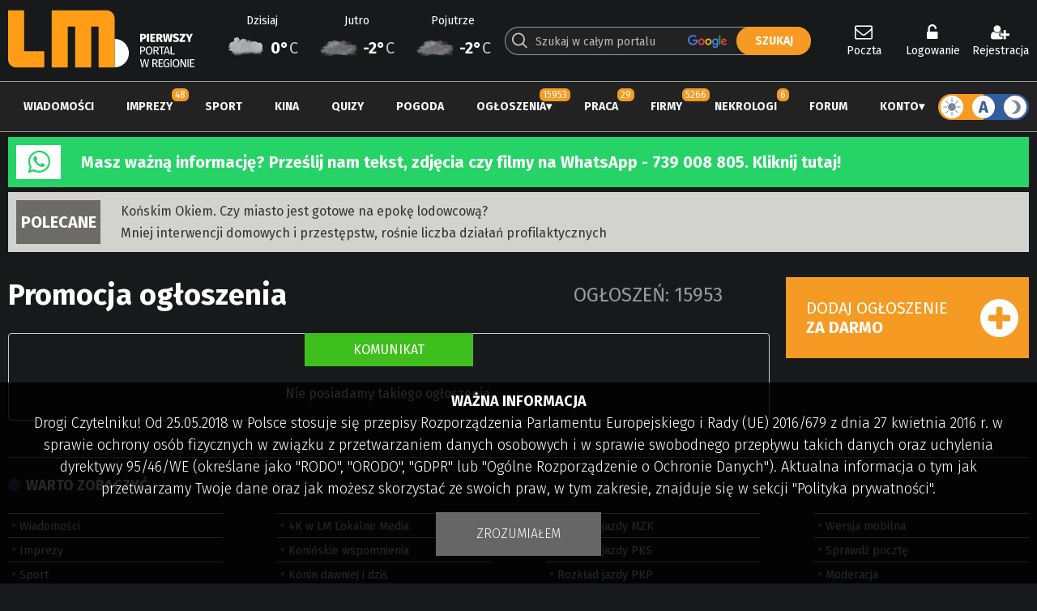

--- FILE ---
content_type: text/html; charset=utf-8
request_url: https://www.google.com/recaptcha/api2/anchor?ar=1&k=6LdG9SEUAAAAAOabrAfyzZzVWBW-m34Nj6-lG2qO&co=aHR0cHM6Ly93d3cubG0ucGw6NDQz&hl=en&v=N67nZn4AqZkNcbeMu4prBgzg&theme=dark&size=normal&anchor-ms=20000&execute-ms=30000&cb=8txmd1p67iho
body_size: 49464
content:
<!DOCTYPE HTML><html dir="ltr" lang="en"><head><meta http-equiv="Content-Type" content="text/html; charset=UTF-8">
<meta http-equiv="X-UA-Compatible" content="IE=edge">
<title>reCAPTCHA</title>
<style type="text/css">
/* cyrillic-ext */
@font-face {
  font-family: 'Roboto';
  font-style: normal;
  font-weight: 400;
  font-stretch: 100%;
  src: url(//fonts.gstatic.com/s/roboto/v48/KFO7CnqEu92Fr1ME7kSn66aGLdTylUAMa3GUBHMdazTgWw.woff2) format('woff2');
  unicode-range: U+0460-052F, U+1C80-1C8A, U+20B4, U+2DE0-2DFF, U+A640-A69F, U+FE2E-FE2F;
}
/* cyrillic */
@font-face {
  font-family: 'Roboto';
  font-style: normal;
  font-weight: 400;
  font-stretch: 100%;
  src: url(//fonts.gstatic.com/s/roboto/v48/KFO7CnqEu92Fr1ME7kSn66aGLdTylUAMa3iUBHMdazTgWw.woff2) format('woff2');
  unicode-range: U+0301, U+0400-045F, U+0490-0491, U+04B0-04B1, U+2116;
}
/* greek-ext */
@font-face {
  font-family: 'Roboto';
  font-style: normal;
  font-weight: 400;
  font-stretch: 100%;
  src: url(//fonts.gstatic.com/s/roboto/v48/KFO7CnqEu92Fr1ME7kSn66aGLdTylUAMa3CUBHMdazTgWw.woff2) format('woff2');
  unicode-range: U+1F00-1FFF;
}
/* greek */
@font-face {
  font-family: 'Roboto';
  font-style: normal;
  font-weight: 400;
  font-stretch: 100%;
  src: url(//fonts.gstatic.com/s/roboto/v48/KFO7CnqEu92Fr1ME7kSn66aGLdTylUAMa3-UBHMdazTgWw.woff2) format('woff2');
  unicode-range: U+0370-0377, U+037A-037F, U+0384-038A, U+038C, U+038E-03A1, U+03A3-03FF;
}
/* math */
@font-face {
  font-family: 'Roboto';
  font-style: normal;
  font-weight: 400;
  font-stretch: 100%;
  src: url(//fonts.gstatic.com/s/roboto/v48/KFO7CnqEu92Fr1ME7kSn66aGLdTylUAMawCUBHMdazTgWw.woff2) format('woff2');
  unicode-range: U+0302-0303, U+0305, U+0307-0308, U+0310, U+0312, U+0315, U+031A, U+0326-0327, U+032C, U+032F-0330, U+0332-0333, U+0338, U+033A, U+0346, U+034D, U+0391-03A1, U+03A3-03A9, U+03B1-03C9, U+03D1, U+03D5-03D6, U+03F0-03F1, U+03F4-03F5, U+2016-2017, U+2034-2038, U+203C, U+2040, U+2043, U+2047, U+2050, U+2057, U+205F, U+2070-2071, U+2074-208E, U+2090-209C, U+20D0-20DC, U+20E1, U+20E5-20EF, U+2100-2112, U+2114-2115, U+2117-2121, U+2123-214F, U+2190, U+2192, U+2194-21AE, U+21B0-21E5, U+21F1-21F2, U+21F4-2211, U+2213-2214, U+2216-22FF, U+2308-230B, U+2310, U+2319, U+231C-2321, U+2336-237A, U+237C, U+2395, U+239B-23B7, U+23D0, U+23DC-23E1, U+2474-2475, U+25AF, U+25B3, U+25B7, U+25BD, U+25C1, U+25CA, U+25CC, U+25FB, U+266D-266F, U+27C0-27FF, U+2900-2AFF, U+2B0E-2B11, U+2B30-2B4C, U+2BFE, U+3030, U+FF5B, U+FF5D, U+1D400-1D7FF, U+1EE00-1EEFF;
}
/* symbols */
@font-face {
  font-family: 'Roboto';
  font-style: normal;
  font-weight: 400;
  font-stretch: 100%;
  src: url(//fonts.gstatic.com/s/roboto/v48/KFO7CnqEu92Fr1ME7kSn66aGLdTylUAMaxKUBHMdazTgWw.woff2) format('woff2');
  unicode-range: U+0001-000C, U+000E-001F, U+007F-009F, U+20DD-20E0, U+20E2-20E4, U+2150-218F, U+2190, U+2192, U+2194-2199, U+21AF, U+21E6-21F0, U+21F3, U+2218-2219, U+2299, U+22C4-22C6, U+2300-243F, U+2440-244A, U+2460-24FF, U+25A0-27BF, U+2800-28FF, U+2921-2922, U+2981, U+29BF, U+29EB, U+2B00-2BFF, U+4DC0-4DFF, U+FFF9-FFFB, U+10140-1018E, U+10190-1019C, U+101A0, U+101D0-101FD, U+102E0-102FB, U+10E60-10E7E, U+1D2C0-1D2D3, U+1D2E0-1D37F, U+1F000-1F0FF, U+1F100-1F1AD, U+1F1E6-1F1FF, U+1F30D-1F30F, U+1F315, U+1F31C, U+1F31E, U+1F320-1F32C, U+1F336, U+1F378, U+1F37D, U+1F382, U+1F393-1F39F, U+1F3A7-1F3A8, U+1F3AC-1F3AF, U+1F3C2, U+1F3C4-1F3C6, U+1F3CA-1F3CE, U+1F3D4-1F3E0, U+1F3ED, U+1F3F1-1F3F3, U+1F3F5-1F3F7, U+1F408, U+1F415, U+1F41F, U+1F426, U+1F43F, U+1F441-1F442, U+1F444, U+1F446-1F449, U+1F44C-1F44E, U+1F453, U+1F46A, U+1F47D, U+1F4A3, U+1F4B0, U+1F4B3, U+1F4B9, U+1F4BB, U+1F4BF, U+1F4C8-1F4CB, U+1F4D6, U+1F4DA, U+1F4DF, U+1F4E3-1F4E6, U+1F4EA-1F4ED, U+1F4F7, U+1F4F9-1F4FB, U+1F4FD-1F4FE, U+1F503, U+1F507-1F50B, U+1F50D, U+1F512-1F513, U+1F53E-1F54A, U+1F54F-1F5FA, U+1F610, U+1F650-1F67F, U+1F687, U+1F68D, U+1F691, U+1F694, U+1F698, U+1F6AD, U+1F6B2, U+1F6B9-1F6BA, U+1F6BC, U+1F6C6-1F6CF, U+1F6D3-1F6D7, U+1F6E0-1F6EA, U+1F6F0-1F6F3, U+1F6F7-1F6FC, U+1F700-1F7FF, U+1F800-1F80B, U+1F810-1F847, U+1F850-1F859, U+1F860-1F887, U+1F890-1F8AD, U+1F8B0-1F8BB, U+1F8C0-1F8C1, U+1F900-1F90B, U+1F93B, U+1F946, U+1F984, U+1F996, U+1F9E9, U+1FA00-1FA6F, U+1FA70-1FA7C, U+1FA80-1FA89, U+1FA8F-1FAC6, U+1FACE-1FADC, U+1FADF-1FAE9, U+1FAF0-1FAF8, U+1FB00-1FBFF;
}
/* vietnamese */
@font-face {
  font-family: 'Roboto';
  font-style: normal;
  font-weight: 400;
  font-stretch: 100%;
  src: url(//fonts.gstatic.com/s/roboto/v48/KFO7CnqEu92Fr1ME7kSn66aGLdTylUAMa3OUBHMdazTgWw.woff2) format('woff2');
  unicode-range: U+0102-0103, U+0110-0111, U+0128-0129, U+0168-0169, U+01A0-01A1, U+01AF-01B0, U+0300-0301, U+0303-0304, U+0308-0309, U+0323, U+0329, U+1EA0-1EF9, U+20AB;
}
/* latin-ext */
@font-face {
  font-family: 'Roboto';
  font-style: normal;
  font-weight: 400;
  font-stretch: 100%;
  src: url(//fonts.gstatic.com/s/roboto/v48/KFO7CnqEu92Fr1ME7kSn66aGLdTylUAMa3KUBHMdazTgWw.woff2) format('woff2');
  unicode-range: U+0100-02BA, U+02BD-02C5, U+02C7-02CC, U+02CE-02D7, U+02DD-02FF, U+0304, U+0308, U+0329, U+1D00-1DBF, U+1E00-1E9F, U+1EF2-1EFF, U+2020, U+20A0-20AB, U+20AD-20C0, U+2113, U+2C60-2C7F, U+A720-A7FF;
}
/* latin */
@font-face {
  font-family: 'Roboto';
  font-style: normal;
  font-weight: 400;
  font-stretch: 100%;
  src: url(//fonts.gstatic.com/s/roboto/v48/KFO7CnqEu92Fr1ME7kSn66aGLdTylUAMa3yUBHMdazQ.woff2) format('woff2');
  unicode-range: U+0000-00FF, U+0131, U+0152-0153, U+02BB-02BC, U+02C6, U+02DA, U+02DC, U+0304, U+0308, U+0329, U+2000-206F, U+20AC, U+2122, U+2191, U+2193, U+2212, U+2215, U+FEFF, U+FFFD;
}
/* cyrillic-ext */
@font-face {
  font-family: 'Roboto';
  font-style: normal;
  font-weight: 500;
  font-stretch: 100%;
  src: url(//fonts.gstatic.com/s/roboto/v48/KFO7CnqEu92Fr1ME7kSn66aGLdTylUAMa3GUBHMdazTgWw.woff2) format('woff2');
  unicode-range: U+0460-052F, U+1C80-1C8A, U+20B4, U+2DE0-2DFF, U+A640-A69F, U+FE2E-FE2F;
}
/* cyrillic */
@font-face {
  font-family: 'Roboto';
  font-style: normal;
  font-weight: 500;
  font-stretch: 100%;
  src: url(//fonts.gstatic.com/s/roboto/v48/KFO7CnqEu92Fr1ME7kSn66aGLdTylUAMa3iUBHMdazTgWw.woff2) format('woff2');
  unicode-range: U+0301, U+0400-045F, U+0490-0491, U+04B0-04B1, U+2116;
}
/* greek-ext */
@font-face {
  font-family: 'Roboto';
  font-style: normal;
  font-weight: 500;
  font-stretch: 100%;
  src: url(//fonts.gstatic.com/s/roboto/v48/KFO7CnqEu92Fr1ME7kSn66aGLdTylUAMa3CUBHMdazTgWw.woff2) format('woff2');
  unicode-range: U+1F00-1FFF;
}
/* greek */
@font-face {
  font-family: 'Roboto';
  font-style: normal;
  font-weight: 500;
  font-stretch: 100%;
  src: url(//fonts.gstatic.com/s/roboto/v48/KFO7CnqEu92Fr1ME7kSn66aGLdTylUAMa3-UBHMdazTgWw.woff2) format('woff2');
  unicode-range: U+0370-0377, U+037A-037F, U+0384-038A, U+038C, U+038E-03A1, U+03A3-03FF;
}
/* math */
@font-face {
  font-family: 'Roboto';
  font-style: normal;
  font-weight: 500;
  font-stretch: 100%;
  src: url(//fonts.gstatic.com/s/roboto/v48/KFO7CnqEu92Fr1ME7kSn66aGLdTylUAMawCUBHMdazTgWw.woff2) format('woff2');
  unicode-range: U+0302-0303, U+0305, U+0307-0308, U+0310, U+0312, U+0315, U+031A, U+0326-0327, U+032C, U+032F-0330, U+0332-0333, U+0338, U+033A, U+0346, U+034D, U+0391-03A1, U+03A3-03A9, U+03B1-03C9, U+03D1, U+03D5-03D6, U+03F0-03F1, U+03F4-03F5, U+2016-2017, U+2034-2038, U+203C, U+2040, U+2043, U+2047, U+2050, U+2057, U+205F, U+2070-2071, U+2074-208E, U+2090-209C, U+20D0-20DC, U+20E1, U+20E5-20EF, U+2100-2112, U+2114-2115, U+2117-2121, U+2123-214F, U+2190, U+2192, U+2194-21AE, U+21B0-21E5, U+21F1-21F2, U+21F4-2211, U+2213-2214, U+2216-22FF, U+2308-230B, U+2310, U+2319, U+231C-2321, U+2336-237A, U+237C, U+2395, U+239B-23B7, U+23D0, U+23DC-23E1, U+2474-2475, U+25AF, U+25B3, U+25B7, U+25BD, U+25C1, U+25CA, U+25CC, U+25FB, U+266D-266F, U+27C0-27FF, U+2900-2AFF, U+2B0E-2B11, U+2B30-2B4C, U+2BFE, U+3030, U+FF5B, U+FF5D, U+1D400-1D7FF, U+1EE00-1EEFF;
}
/* symbols */
@font-face {
  font-family: 'Roboto';
  font-style: normal;
  font-weight: 500;
  font-stretch: 100%;
  src: url(//fonts.gstatic.com/s/roboto/v48/KFO7CnqEu92Fr1ME7kSn66aGLdTylUAMaxKUBHMdazTgWw.woff2) format('woff2');
  unicode-range: U+0001-000C, U+000E-001F, U+007F-009F, U+20DD-20E0, U+20E2-20E4, U+2150-218F, U+2190, U+2192, U+2194-2199, U+21AF, U+21E6-21F0, U+21F3, U+2218-2219, U+2299, U+22C4-22C6, U+2300-243F, U+2440-244A, U+2460-24FF, U+25A0-27BF, U+2800-28FF, U+2921-2922, U+2981, U+29BF, U+29EB, U+2B00-2BFF, U+4DC0-4DFF, U+FFF9-FFFB, U+10140-1018E, U+10190-1019C, U+101A0, U+101D0-101FD, U+102E0-102FB, U+10E60-10E7E, U+1D2C0-1D2D3, U+1D2E0-1D37F, U+1F000-1F0FF, U+1F100-1F1AD, U+1F1E6-1F1FF, U+1F30D-1F30F, U+1F315, U+1F31C, U+1F31E, U+1F320-1F32C, U+1F336, U+1F378, U+1F37D, U+1F382, U+1F393-1F39F, U+1F3A7-1F3A8, U+1F3AC-1F3AF, U+1F3C2, U+1F3C4-1F3C6, U+1F3CA-1F3CE, U+1F3D4-1F3E0, U+1F3ED, U+1F3F1-1F3F3, U+1F3F5-1F3F7, U+1F408, U+1F415, U+1F41F, U+1F426, U+1F43F, U+1F441-1F442, U+1F444, U+1F446-1F449, U+1F44C-1F44E, U+1F453, U+1F46A, U+1F47D, U+1F4A3, U+1F4B0, U+1F4B3, U+1F4B9, U+1F4BB, U+1F4BF, U+1F4C8-1F4CB, U+1F4D6, U+1F4DA, U+1F4DF, U+1F4E3-1F4E6, U+1F4EA-1F4ED, U+1F4F7, U+1F4F9-1F4FB, U+1F4FD-1F4FE, U+1F503, U+1F507-1F50B, U+1F50D, U+1F512-1F513, U+1F53E-1F54A, U+1F54F-1F5FA, U+1F610, U+1F650-1F67F, U+1F687, U+1F68D, U+1F691, U+1F694, U+1F698, U+1F6AD, U+1F6B2, U+1F6B9-1F6BA, U+1F6BC, U+1F6C6-1F6CF, U+1F6D3-1F6D7, U+1F6E0-1F6EA, U+1F6F0-1F6F3, U+1F6F7-1F6FC, U+1F700-1F7FF, U+1F800-1F80B, U+1F810-1F847, U+1F850-1F859, U+1F860-1F887, U+1F890-1F8AD, U+1F8B0-1F8BB, U+1F8C0-1F8C1, U+1F900-1F90B, U+1F93B, U+1F946, U+1F984, U+1F996, U+1F9E9, U+1FA00-1FA6F, U+1FA70-1FA7C, U+1FA80-1FA89, U+1FA8F-1FAC6, U+1FACE-1FADC, U+1FADF-1FAE9, U+1FAF0-1FAF8, U+1FB00-1FBFF;
}
/* vietnamese */
@font-face {
  font-family: 'Roboto';
  font-style: normal;
  font-weight: 500;
  font-stretch: 100%;
  src: url(//fonts.gstatic.com/s/roboto/v48/KFO7CnqEu92Fr1ME7kSn66aGLdTylUAMa3OUBHMdazTgWw.woff2) format('woff2');
  unicode-range: U+0102-0103, U+0110-0111, U+0128-0129, U+0168-0169, U+01A0-01A1, U+01AF-01B0, U+0300-0301, U+0303-0304, U+0308-0309, U+0323, U+0329, U+1EA0-1EF9, U+20AB;
}
/* latin-ext */
@font-face {
  font-family: 'Roboto';
  font-style: normal;
  font-weight: 500;
  font-stretch: 100%;
  src: url(//fonts.gstatic.com/s/roboto/v48/KFO7CnqEu92Fr1ME7kSn66aGLdTylUAMa3KUBHMdazTgWw.woff2) format('woff2');
  unicode-range: U+0100-02BA, U+02BD-02C5, U+02C7-02CC, U+02CE-02D7, U+02DD-02FF, U+0304, U+0308, U+0329, U+1D00-1DBF, U+1E00-1E9F, U+1EF2-1EFF, U+2020, U+20A0-20AB, U+20AD-20C0, U+2113, U+2C60-2C7F, U+A720-A7FF;
}
/* latin */
@font-face {
  font-family: 'Roboto';
  font-style: normal;
  font-weight: 500;
  font-stretch: 100%;
  src: url(//fonts.gstatic.com/s/roboto/v48/KFO7CnqEu92Fr1ME7kSn66aGLdTylUAMa3yUBHMdazQ.woff2) format('woff2');
  unicode-range: U+0000-00FF, U+0131, U+0152-0153, U+02BB-02BC, U+02C6, U+02DA, U+02DC, U+0304, U+0308, U+0329, U+2000-206F, U+20AC, U+2122, U+2191, U+2193, U+2212, U+2215, U+FEFF, U+FFFD;
}
/* cyrillic-ext */
@font-face {
  font-family: 'Roboto';
  font-style: normal;
  font-weight: 900;
  font-stretch: 100%;
  src: url(//fonts.gstatic.com/s/roboto/v48/KFO7CnqEu92Fr1ME7kSn66aGLdTylUAMa3GUBHMdazTgWw.woff2) format('woff2');
  unicode-range: U+0460-052F, U+1C80-1C8A, U+20B4, U+2DE0-2DFF, U+A640-A69F, U+FE2E-FE2F;
}
/* cyrillic */
@font-face {
  font-family: 'Roboto';
  font-style: normal;
  font-weight: 900;
  font-stretch: 100%;
  src: url(//fonts.gstatic.com/s/roboto/v48/KFO7CnqEu92Fr1ME7kSn66aGLdTylUAMa3iUBHMdazTgWw.woff2) format('woff2');
  unicode-range: U+0301, U+0400-045F, U+0490-0491, U+04B0-04B1, U+2116;
}
/* greek-ext */
@font-face {
  font-family: 'Roboto';
  font-style: normal;
  font-weight: 900;
  font-stretch: 100%;
  src: url(//fonts.gstatic.com/s/roboto/v48/KFO7CnqEu92Fr1ME7kSn66aGLdTylUAMa3CUBHMdazTgWw.woff2) format('woff2');
  unicode-range: U+1F00-1FFF;
}
/* greek */
@font-face {
  font-family: 'Roboto';
  font-style: normal;
  font-weight: 900;
  font-stretch: 100%;
  src: url(//fonts.gstatic.com/s/roboto/v48/KFO7CnqEu92Fr1ME7kSn66aGLdTylUAMa3-UBHMdazTgWw.woff2) format('woff2');
  unicode-range: U+0370-0377, U+037A-037F, U+0384-038A, U+038C, U+038E-03A1, U+03A3-03FF;
}
/* math */
@font-face {
  font-family: 'Roboto';
  font-style: normal;
  font-weight: 900;
  font-stretch: 100%;
  src: url(//fonts.gstatic.com/s/roboto/v48/KFO7CnqEu92Fr1ME7kSn66aGLdTylUAMawCUBHMdazTgWw.woff2) format('woff2');
  unicode-range: U+0302-0303, U+0305, U+0307-0308, U+0310, U+0312, U+0315, U+031A, U+0326-0327, U+032C, U+032F-0330, U+0332-0333, U+0338, U+033A, U+0346, U+034D, U+0391-03A1, U+03A3-03A9, U+03B1-03C9, U+03D1, U+03D5-03D6, U+03F0-03F1, U+03F4-03F5, U+2016-2017, U+2034-2038, U+203C, U+2040, U+2043, U+2047, U+2050, U+2057, U+205F, U+2070-2071, U+2074-208E, U+2090-209C, U+20D0-20DC, U+20E1, U+20E5-20EF, U+2100-2112, U+2114-2115, U+2117-2121, U+2123-214F, U+2190, U+2192, U+2194-21AE, U+21B0-21E5, U+21F1-21F2, U+21F4-2211, U+2213-2214, U+2216-22FF, U+2308-230B, U+2310, U+2319, U+231C-2321, U+2336-237A, U+237C, U+2395, U+239B-23B7, U+23D0, U+23DC-23E1, U+2474-2475, U+25AF, U+25B3, U+25B7, U+25BD, U+25C1, U+25CA, U+25CC, U+25FB, U+266D-266F, U+27C0-27FF, U+2900-2AFF, U+2B0E-2B11, U+2B30-2B4C, U+2BFE, U+3030, U+FF5B, U+FF5D, U+1D400-1D7FF, U+1EE00-1EEFF;
}
/* symbols */
@font-face {
  font-family: 'Roboto';
  font-style: normal;
  font-weight: 900;
  font-stretch: 100%;
  src: url(//fonts.gstatic.com/s/roboto/v48/KFO7CnqEu92Fr1ME7kSn66aGLdTylUAMaxKUBHMdazTgWw.woff2) format('woff2');
  unicode-range: U+0001-000C, U+000E-001F, U+007F-009F, U+20DD-20E0, U+20E2-20E4, U+2150-218F, U+2190, U+2192, U+2194-2199, U+21AF, U+21E6-21F0, U+21F3, U+2218-2219, U+2299, U+22C4-22C6, U+2300-243F, U+2440-244A, U+2460-24FF, U+25A0-27BF, U+2800-28FF, U+2921-2922, U+2981, U+29BF, U+29EB, U+2B00-2BFF, U+4DC0-4DFF, U+FFF9-FFFB, U+10140-1018E, U+10190-1019C, U+101A0, U+101D0-101FD, U+102E0-102FB, U+10E60-10E7E, U+1D2C0-1D2D3, U+1D2E0-1D37F, U+1F000-1F0FF, U+1F100-1F1AD, U+1F1E6-1F1FF, U+1F30D-1F30F, U+1F315, U+1F31C, U+1F31E, U+1F320-1F32C, U+1F336, U+1F378, U+1F37D, U+1F382, U+1F393-1F39F, U+1F3A7-1F3A8, U+1F3AC-1F3AF, U+1F3C2, U+1F3C4-1F3C6, U+1F3CA-1F3CE, U+1F3D4-1F3E0, U+1F3ED, U+1F3F1-1F3F3, U+1F3F5-1F3F7, U+1F408, U+1F415, U+1F41F, U+1F426, U+1F43F, U+1F441-1F442, U+1F444, U+1F446-1F449, U+1F44C-1F44E, U+1F453, U+1F46A, U+1F47D, U+1F4A3, U+1F4B0, U+1F4B3, U+1F4B9, U+1F4BB, U+1F4BF, U+1F4C8-1F4CB, U+1F4D6, U+1F4DA, U+1F4DF, U+1F4E3-1F4E6, U+1F4EA-1F4ED, U+1F4F7, U+1F4F9-1F4FB, U+1F4FD-1F4FE, U+1F503, U+1F507-1F50B, U+1F50D, U+1F512-1F513, U+1F53E-1F54A, U+1F54F-1F5FA, U+1F610, U+1F650-1F67F, U+1F687, U+1F68D, U+1F691, U+1F694, U+1F698, U+1F6AD, U+1F6B2, U+1F6B9-1F6BA, U+1F6BC, U+1F6C6-1F6CF, U+1F6D3-1F6D7, U+1F6E0-1F6EA, U+1F6F0-1F6F3, U+1F6F7-1F6FC, U+1F700-1F7FF, U+1F800-1F80B, U+1F810-1F847, U+1F850-1F859, U+1F860-1F887, U+1F890-1F8AD, U+1F8B0-1F8BB, U+1F8C0-1F8C1, U+1F900-1F90B, U+1F93B, U+1F946, U+1F984, U+1F996, U+1F9E9, U+1FA00-1FA6F, U+1FA70-1FA7C, U+1FA80-1FA89, U+1FA8F-1FAC6, U+1FACE-1FADC, U+1FADF-1FAE9, U+1FAF0-1FAF8, U+1FB00-1FBFF;
}
/* vietnamese */
@font-face {
  font-family: 'Roboto';
  font-style: normal;
  font-weight: 900;
  font-stretch: 100%;
  src: url(//fonts.gstatic.com/s/roboto/v48/KFO7CnqEu92Fr1ME7kSn66aGLdTylUAMa3OUBHMdazTgWw.woff2) format('woff2');
  unicode-range: U+0102-0103, U+0110-0111, U+0128-0129, U+0168-0169, U+01A0-01A1, U+01AF-01B0, U+0300-0301, U+0303-0304, U+0308-0309, U+0323, U+0329, U+1EA0-1EF9, U+20AB;
}
/* latin-ext */
@font-face {
  font-family: 'Roboto';
  font-style: normal;
  font-weight: 900;
  font-stretch: 100%;
  src: url(//fonts.gstatic.com/s/roboto/v48/KFO7CnqEu92Fr1ME7kSn66aGLdTylUAMa3KUBHMdazTgWw.woff2) format('woff2');
  unicode-range: U+0100-02BA, U+02BD-02C5, U+02C7-02CC, U+02CE-02D7, U+02DD-02FF, U+0304, U+0308, U+0329, U+1D00-1DBF, U+1E00-1E9F, U+1EF2-1EFF, U+2020, U+20A0-20AB, U+20AD-20C0, U+2113, U+2C60-2C7F, U+A720-A7FF;
}
/* latin */
@font-face {
  font-family: 'Roboto';
  font-style: normal;
  font-weight: 900;
  font-stretch: 100%;
  src: url(//fonts.gstatic.com/s/roboto/v48/KFO7CnqEu92Fr1ME7kSn66aGLdTylUAMa3yUBHMdazQ.woff2) format('woff2');
  unicode-range: U+0000-00FF, U+0131, U+0152-0153, U+02BB-02BC, U+02C6, U+02DA, U+02DC, U+0304, U+0308, U+0329, U+2000-206F, U+20AC, U+2122, U+2191, U+2193, U+2212, U+2215, U+FEFF, U+FFFD;
}

</style>
<link rel="stylesheet" type="text/css" href="https://www.gstatic.com/recaptcha/releases/N67nZn4AqZkNcbeMu4prBgzg/styles__ltr.css">
<script nonce="tuft_RzPYsPyJYRLy3xYPw" type="text/javascript">window['__recaptcha_api'] = 'https://www.google.com/recaptcha/api2/';</script>
<script type="text/javascript" src="https://www.gstatic.com/recaptcha/releases/N67nZn4AqZkNcbeMu4prBgzg/recaptcha__en.js" nonce="tuft_RzPYsPyJYRLy3xYPw">
      
    </script></head>
<body><div id="rc-anchor-alert" class="rc-anchor-alert"></div>
<input type="hidden" id="recaptcha-token" value="[base64]">
<script type="text/javascript" nonce="tuft_RzPYsPyJYRLy3xYPw">
      recaptcha.anchor.Main.init("[\x22ainput\x22,[\x22bgdata\x22,\x22\x22,\[base64]/[base64]/[base64]/[base64]/[base64]/UltsKytdPUU6KEU8MjA0OD9SW2wrK109RT4+NnwxOTI6KChFJjY0NTEyKT09NTUyOTYmJk0rMTxjLmxlbmd0aCYmKGMuY2hhckNvZGVBdChNKzEpJjY0NTEyKT09NTYzMjA/[base64]/[base64]/[base64]/[base64]/[base64]/[base64]/[base64]\x22,\[base64]\\u003d\\u003d\x22,\x22eXrCj8ORwr/Ds8KIFGTDr8OdwpXCuEplTFjCsMO/FcKaM3fDq8OtOMOROlPDsMOdDcKqSxPDi8KYMcODw7wkw5lGwrbCmMO8B8K0w6gcw4paV3XCqsO/ZcKDwrDCusOUwpN9w4PCq8ObZUo0wqfDmcO0wotTw4nDtMKNw78BwoDCiUDDondWJgdTw6gYwq/ClVHCkSTCkGtldUEpYsOaEMO2wrvClD/DlzfCnsOoX088e8K3djExw7ItR2RmwrglwoTCq8KLw7XDtcO5UzRGw6LCjsOxw6NFGcK5NjDCkMOnw5g8wpg/[base64]/CinXDqxAWw59VGMOdwqhzw5rCu2hFw6HDqcKPwoJEMcKzwr3Cg1/DjcKJw6ZANhAVwrDCusOewqPCuhspSWkeJ3PCp8KUwpXCuMOywrpuw6Ilw73CsMOZw7V2U1/CvEHDgnBfYkXDpcKoM8KmC0JIw6/[base64]/w7kfN8OFwr4rBD3DtcK/QsOAw7rDnsOcwqLCqg/DqsOHw5tDH8ORbMO6fA7Cih7CgMKQPE7Dk8KKGsK+AUjDtMOWOBcTw7nDjsKfAMOcIkzCtyHDiMK6wpjDslkdXlg/[base64]/CrnfDtSgCXcOMWcKcYcKVw4g0wozDrDc9LMOXwp7Cj38bOMOxwqLDpMOYCcKzw6TDgsOpw7VPSE1LwpotBsKfw5XDvzEbwp3DvE3CnzjDvsKYw60fWcKGwo56Agldw6vDjlxIaEENd8KYWcOyWjPDllLCvl98LTMxw5zDk1UWK8KgIcOIUzjDk05tGcK/w5YIHsOPwoB6d8KfwozDlW8lZH1RGQ1aE8Kow7vDo8K3FsKCw5tJwoXCrQzCrx5lwoDCq1LCqMK0wr4HwofDnkXCnF1hwr0gw6fCrQgbwqwTw4vCoWPDogJ9F0xgFDhpwobCp8OELcK3eyVUaMOPwrjCosO+w5vChsKMwqcHGwvDt24Zw5QAbMOAwp/[base64]/TnrCiAAHwrXChMKOw6I1GArCjHQKwq0Ww7jCiD9kfcKSaStRwrNlP8Obw7IQw4HCpEc/wozDocOEOlrDkwrDvEZkwqpgPsKUw7RAwoDDpcOzw43CrSFHYcODb8OOJAnCgw7DucKQwptkQ8OYw64xUMO7w69EwrtpKMKTA0bDsEvCqsKRMS4Sw54RGS3CvgBrwofCmMOPTcKLHsOLI8KEw6/CkMOxwoN9w7F2Xh7DvHR9UEd2w6F8c8Kgwp5MwofCnwIVDcOKOANjb8OGw4jDijNIw5dlcFnDiQzCmRXCskbDocKVesKZwo0gVxBVw54+w5whwoJ5agjCpcODYiTDkDJgOsKXw63CozMGQ2nDuHvCm8KQwoJ8wrkKJGl2V8Khw4ZSw5kzw6tIWz1GZsOLwrNnw7/DusO7C8OsUXRVVsOcET1tVjDDp8OuFcOgN8OWccKFw4nCvsOQw4c4w7APw63CoFJtSUZEwp7DmsKJwqRuw5YJalYDw73DkX/DksOCbGTCgMOdw5PClgXCnUXDs8K1A8OpRMOUYsKjwpNawqBsOHbDk8OTQMO6Pzp0bsKmGsKHw4nCjMOHw59JTHLCosOswpNXYcK/[base64]/CoMKww7TCgsK7w7wHPMO6WF58TDfDo8OVwo1xE2HCmMKVwoRSRDJnwo0SEUXDtSHCqUk5w6bDm2zCosKwCcKYw48Zw5EUVBxcXDdfw4zDtjdHw5bCqxvDiyt5GwXCtsOEVGrCs8OCbcO7wrE9wonCpmlgwrwew5pww4TCgsO/[base64]/CoMKew60+w63Cok/CtR4XYFEcHSvCsMKpwqhxwoHDgBDDkMKZwoMWw6PDp8KUHcKzKcO8CxjCpC8uw4PCrMO8woPDq8OFHcOTJgpAwpkmIBnDkMOPwrM/w4rDpCzDrG/ClcO8UMOYw7c/w7xWcE7CiV3DoyNUbTLCqnHDpMKyOC7Dj3ZBw5XCkcOrw5bClU1Bw5hWKGXCgClFw77Do8OORsOQTCA/LV/CuQ3CmcOMwonDpMO3wpvDlsOrwq1DwrbCj8OYZEM0wrBew6LConbDicK/[base64]/DpQwIwp8RYMOuwr0EFMOXwoQOw7sLZ8KDXmksJsKGRMK9ekJzw71/ZmPDnsOfF8K6w5PCox/DsEnCnMOew7LDpFZ3dMOIw4/[base64]/CuWY7w5tieyxtYcOTb03CvE9dw5B5w5RMa25lw6/[base64]/[base64]/DpBbDjcOZTcK0QsKRw5bDrcODeDfCnsK7w40BUDrDlMOyRcKQDsORacKvMxHCgFXCqQPCqnJOLDRBI0Uhw6lbw6DChA3DsMKiUmowOBDDnsKpw7YewoReQxrDu8O1wrfDhMKFw7vDnibCv8OLw7F/[base64]/[base64]/FSfCrmLDncOTw4XDkjvChcOrCUXCjcKiQCbClMOSw6E8VcO3w5vCt1bDpMOXCMKrfMO/wpfDpX/CjMKQYsODw7LDsCt2w5VZWMOHwpDDuWIawoEewojDmEHCqgQFw5jDjEvCmxoqMsKYIh/ChUp5HcKlMm00KMKnDsKDWAnDkg7Dq8OTGkl6w7kHwrczM8Ohw7DCpsKIFWTDlcOwwrcnw60nw51hQ1DDtsOKwrw/[base64]/CtB7CncOGw4RQw5/Cn0LCncOzwoLClX1EecKwwox5wrY+w6pyb3vDmnskbwbDqcOfw6HCjTpOwqYxwokiwrPCn8Kkb8KxBCDDhMO0w5fCjMOqH8KYNF/ClDgbVcKxBil2w4vDng/DgMO/[base64]/[base64]/Dq2EgJgvCpsKpD8KVNcOGw5/CohYaw5kZc3vDrVUhwqvCpBsaw4bDsSrCqsO/dMKjw4dXw75AwoQAwqJiwph/w5DCmRwxLMOFUMO+Jh3DhU7ChAp+cRRMw5gnw5chwpNwwrlLwpXDtcKhYMOkw73CvxJBwrk/wrbChwQyw44ZwqvClcOpQDPCoUYSZcKCw5M6w5E8w67Ds3vDt8KZw6g0B3l5wr4Dw6NgwoIKBnsIwrfDg8KtN8Oyw4LCm3xMwr8aeBZmw5XCjsK2wrNOw5rDuSwLw5DDhBpvScOYQsONw4zCv29Bwo/DkDYUGX7CpCQ9w6Mbw7DDoR9Iwp4IGQ3CvMKIwoDCsFTDjcOawrUHE8Kib8K3NBAlworDvi7Cq8K1SyVJfShrZyPChScmRFl7w74kdwc/fsKiwp8EwqDCuMOuw7DDpMORLyIYw4zCtsKBFQATw63DhRg5UMKXQlxoQijDncOUw6rCh8OzZcObA0kqwrNkcjfDn8OdHnjChMOCMsKWLXDCjsKmASkhA8Kme0rCvMKXbMOOw7fDmyp+wrrDkxkbHsK6DMOvUXEVwp7DrThmw7EjNhg1MHtRDcKPa2Epw7cVw6/CoSYAUifCqhfCp8K9ZXoIw51wwrdeHMOsIUZvw6bDlcK9w4IKwojDn13CvsO8JQc7TjIIw5o7b8Kcw6rDiQMyw7/[base64]/DnXjChcO1RRPDl8OtwrrDi8OcwozCnRnDhMKqw6nCgm0lAksCUhNhF8KPDUcHNBd/[base64]/CtcOHw7bDocO5FMKbwovDrFN+TcO7wpZtwr8kwqx6ABARNXcoa8KKwp7CssKmPsKuwo/CmWh/w43CqENRwpN4w4Isw58qSMKnHsKwwrwyS8O/wrY4ZmRRwr4KHkQPw5A1IcOYwpvDojzDqsOZwpnClTfCrCLCscO4UcKUfcKkwq4kwqovSsK1w48Rb8Otw6wuw4/[base64]/DphDDlcO3M3fCsVnDnV/CqivCg8KEwpMFw6ILUkNbwrHCmAltw7TCsMOiw5/DkFgEwp3CqFAxAQR3w6s3TMKkwq/Ds23DglbChMOlw4wlwodyecK7w6PDsgAlw6cdCnsHwo9qKxMUZWpawrlYecKwEcOWB1QHcMOzaXTCmGjCiGnDusOswq7Cs8KHwq5kwr0KUMKodMKpR3cXw4Fpw7hWCQnCscOHLG4gw4/CjFfCmhDCo3vCsy7DlcOPw6NEwo9XwqEzTjfDt1XDoRnCp8OAfD1EbsO0YzphSEHCpH0zEjXDlG1CBsOSwroTATI2Qi/Dt8KUHVJMwp3DqxLDkcK9w7MXO0XDpMO+AlnDhxMjUsKgbG0Zw7DDiy3DisO2w4JYw4ISPsOrWSXCs8K/wr8wAn/[base64]/CvcKSE8ODwpnCtGDDk8K4N8OJScKLXkxgwr06VMKAU8OZLcKTw5zDugHDn8Kcw5YYCMOCGEDDl2xbwpUTY8O5HSxcZsO7wqhYenLCjETDtnvChiHCi3BAwooAw47DrUDCjCgsw7Ivw7XDqkjDncOhfwLCmV/CtMKEw6fDssKbAm3Dv8Knw6AlwpPDpcKjw4/DnjpJaRYCw45/w5cmC1DCkTQQw7bChcKqCT5cLcKxwp7CgkMwwrRQVcOGwpQyYinCul/CmsKTF8KyaxMTEMKIw70gwpzCqy5SJkYfHgxpwoTDp3UIwoY4wqlpYXfCq8KKw5jCo11GOcKSCcKKw7ZrBXIdwoA1P8OccMOoOytqETTDmMKRwovCr8KaRcOWw6PCpgIDwpHCvsOLYMKlw4xkwpfDgTAgwrHCicO7aMOUFMK6wrLCkMKxRsOkwop/wrvDssKJTGsDw7DCmDxqwp1/bDcYwqrCqTPCmk/CvsKJcyTDhcKAemFBQQkUwrY4cRY5YMOdYQ9iN2pidiFlO8OdH8OfAcKOHsOpwqRxPsOpJcOxUU3Dk8ORKyfCtRPDjMO3WcOweU90V8O/RFPDlsOEeMOqwodIbsOlNEnCtnovdsK7wrPCoFfDp8O7Vg8KAyfCtjJOw5gYfMKrw6PDuzltw4MswrrDlyLCiVbCqRzCssKKwp8UE8KjAcO5w45xwoDCpTPDqcKPw5fDn8OEBsKXfsOyIBYRwoLCt3/CogHDjRhQwphDw4DCt8Ouw7JGHcK4AsOew4nDgcO1fsKRwrnDn0DCpwfDvB3Cp10uwoNzdcOVwq46YAoiwpHDpwVnZzbCnAvCgsKxMnBPwovDsQfDlSJqw61XwpfDjsOUwpR2IsKKecOAA8OCwqIywrrCrDgRIMKfCcKiw47DhcO2wo/DvcKSTcKuw5bCs8OSw4zCr8K+w70fwpNNQSsuHsOxw5PDncOoIU5DIm0bw4cQPzvCscOSEcOaw5rCjcOuw6fDvMK/OMOKAgjDisKMHsO5eCDDqcKywrlXwpnDkMO1w7TDnDbCqS/[base64]/Do8K+wqTDnWjCnsO0w5c+w5Vywr5BwoDDvcORw5jCohtVFg9XER0OwrTDnsO/[base64]/DucOgw4JKOMKVD8KYL2/[base64]/[base64]/Cu8OIaMO4w7YBPsKIw71dMg3DgsOuIsO6S8ORIA7ChVPDnQ/Dp0TDp8KiCMKbcMOEVWTCphvDgCrDp8O4wrnClsKCw6AyX8OOw7BnElzDi0fCvzjCrnjDqVY/c2XCksOVwpDDk8K7wqfCtVtqYHDChnNHccKPwqXCisKhwoDDv1vDiRASZkEJLXV+XUvCnUHCmcKfwrnCvsKlCMOkwo/Do8OBSEPDu0TDsl3DvsO+H8OHwrbDhMK9w4vDrMKmITBMwr9QwrbDnFJbwoDCusOPw74Zw6FPwoXClcKNYy/[base64]/DngfCj1dQw7U6woHDtcKCwqs7TsK1w7tbw4t+FEcBw40zek8Ww7fDrjzDosOHFMKHHsO+AE8CXApzwozCssOtwqROdsOWwohuw7o5w7/CnsOZNnhjAU3CmcO0w5zCjh/[base64]/[base64]/CosKSUMKFGlzDuMKew4nDhMOfQ8OxHsO+w7A+wpszYG0bwqjDo8O0wrDCmj3DhsOOw7BawpfDtD/CuEMsBMOHwo3CjAxnHnDCunIIBcOxDsKnHMOePVXDvg18woTCj8OFJGPCj2o5fsOMOMK/[base64]/woDCqsOEw4PDp0VrwoZQwr7Dj0rDmgVJEsKSw5DCicKKwohbEy3CqXTDlsKTw4d3wooKwrYwwqc2w4geRirDpm59cGQAPMOLH3DCicOhemnDvmVIZU5Qwp0jwpLConJbwqIbQh/Ci3Eyw47CmCg1w63DvRLCnCICD8O4w6bDr3gxwp/DkXBCw6doOsKEe8O+bMKfDMK5FsKQA09qw75Vw4DDhQkBOA8cwoLCmsKcGgwAwpzDi2sFwrcZw73CvgvCpS/ChATDmMOPaMK1w6J8wqoMw6c7LsONwrHCnHlfcMO7UkLDlg7DrsOcbjfDgBJtch1KbcKIDhUpwqsEw6/Dq25Fw5bDrMK8w7DChCgYMcKowojDnMKNwrdew7kpJUgLQBbCgjzDvyzDhXzCk8KUA8O/worDsC3CiEcNw4sXJsKxNGHClcKDw6bCsMKML8KEeCNwwqgjwqMkw6dawpwBSMKlMAA4Lj97Y8KOJXPCpMKrw4d1wpLDjxdPw6YrwpEOwp1YVW9CPGw2KsOmIgzCsCjDqsOAWn9uwqXDisOnw6Uawq7DtG07U00dwrjClMK8NsOwL8KWw4p/[base64]/CvMKqwqvDuMOUIEbDv3g3w5nDsgYcScO9Dk87cl/DnCrCgBtrw7pkO1RLwrdxYsOjfRdEw5rDkwTDuMKVw4NIwobDgMOTwr7CqzM/aMKnwpTCrcO8QsKNdx7ChRXDqXDDmsOJesK1w4VHwrXDrUE5wrd2w7vCiGcVw7nDjETDrMKMwqDDg8KzFsKNcUxQw6fDixQiDsKSwrkQwo5fwp8JITByDcKXw6gPHwBsw4t4w4XDundiWsO2Jk8sYS/CtkXCv2AEwpNBw6DDjsOAGcKFRFdWW8OmHMOew6Vew7c5QQbDihsiGsKPUD3Cnh7DicK0w6tqY8OuEsKDw5lYw489w4PDigxzw6cKwq5vT8OMOXkuw6TDlcKxNRHDl8OTw5l4w6ZIwq9CU3PDrS/DqHvDoxt8NgR8bMKMKsKUwrc9LhrDicK+w63CqsKRMVXDimvCtMOuCcOyPw/[base64]/wodnw77DtMOUGEDDnVRuJ8ORFBjDqygAAsONwozCgMOjw4HCv8OdFB3DmsK+w4kOw7fDsVDDphcXwr3Dil8Lwq7CpcOJZMKCwo3DlsKcFwQfwpLChVYwN8OEwqMxQcOEw7MFW255L8OFTMK0c03DuFV/wo8Mwp3DtcK1w7EYV8KgwprCr8OowobChGnDnQUxwp7CssK8w4DDjsOiZcOkwqZ+AShqVcOdwr7Cjy4NZyXCr8OKVihFw6rCsBZEwrAfa8K/[base64]/wrojw6fDkn16bRMMADVfwollIcK7w5FgwqrDhcOww5xKw4HDpFXDlcOfwqnDiynDpiA9w64PGnvDqnJ/[base64]/Cn2PDqz9yw6jCglUTX8KpXFDDhBhZw5graMKhH8KnKMKCXH0qwogawrV2w4MEw5JEw4/DrTJ6bWo0YcO5w45XacONw4XChsKjG8Kbw6vCvCNUEMKxZsK/SiPChzxbwqJ7w5jCh2NpbBdxw6bCmlx/woN9G8KcesOGK3stEx45wrzCiVhowoPChkjCqk7DmsKoVG/Cg1BAG8OAw65vw4gFAMOlM3oHVMKqZsKGw7lIw64wPVZqdsO8w4DCnsOuIcK8Zj/[base64]/[base64]/ChcKsISXCuMO8w5tNwoYNw4k0PsO3wq99w4wsOlzCtU3CrMK7w5V+wpwCw4DCqcKZCcK9SQrDmMOUNMOlA1/DicKEID7CpUxkOQPCpTzDpVkzG8ObFsKbwrjDrcK7R8KIwo8dw5AqVkUTwo06w77CuMOSccKBw44SwrAuGsK/wprCg8OIwpktD8OIw4olwpbCoWDCosOow5/CtcO6w55QFsK9RcKfwo7DsgDDgsKSwoAidiUxaFTClcKFV14FBcKqfkHCt8OBwr/[base64]/CtHbDpzF+KwPCiMKoNsOzGGnDk2TDqTMNw5DCl1c3c8KewoI9VBnDsMONwq/CicOkw6/CrMOSdcOQAcK9X8OFYcOMwq5DdcKvdzQNwrLDm3/DsMK8bcOuw5xlUsO6R8Ohw5Jaw7g5wofCocKwVDrDrQHCnwEAwpPCmknCqMOJasOEwr4KVsKyCwp8w4o0VMOdChgyE0EVwqPDrsO6w5fDuH0vX8Ktwo1MI2zDlhkddsOqXMKuwpNqwpVDw49CwpDDkcK/C8OzFcKVwp/Dvl3DsFZnwrvCjMKQXMOKasO/DsOud8OhAsKlbsKGCC5aYcOHKFtVFHsTwoVgKcO5wojCuMO+wrbChknDvBzDjMOtUcKqSFlPw5ASOzFcAcKtw6EhAsOkwpPCkcOiKFULWMKKwqvCk25/wqPCuArCuAoGwrJsMAcRw5nDk0kZZXjDqBwww6bCsyHDkGBWw4MxEsOEw4bDoS/[base64]/[base64]/CgWnChH7CqUo/K8O8eMOne3LCqFzDiSXDjjvDtMK3c8OAworCh8O/[base64]/[base64]/DmWAGAMK7wqzCpnUpN2/[base64]/DssOVw7zCrwsLDl3Dh8K5wpwqw4/DljR/YcKjJ8Kbw7sAwqw4PlfDlMOnw7PDiQZpw6fDhEwXw6PDrmcGwqbCml5bw4R2BDnCsljDjsOFwoLCmsKcwpVUw57CnsKEX0HDs8Kwd8K/wqRCwrItwp7DjxMMwpgmwrXDryJuw6/DosO7wopfXS7DmlUjw6/[base64]/DsyHDvsKJZsKNw4XCs8K8UTXCrMKCaxPDlsK8cTs8IMK8ecOjwoXDsTbDjMKSw7zDu8OswrvCvWFdBBIuwpI7W2/Dm8KMw4xtw6oJw5MdwrPDiMKlMjh5w6F1w4bCuGbDg8O4CcOqCMKkw77Di8KbZns1wpYiYX4+McKaw5XCvyvDpsKawrYCUMKlFUMcw5bDokfDhTDCtEHDk8O+woN0RsOkwrnCh8K6ZsKkwpxqw6LCmG/DvsOBVcK4wooqwpxnY0cXw4HCisO2SApjwpVlw4XCi1Frw5N5PBExw4Agw7TDqcOyZUc/[base64]/[base64]/CvsKPw5ILXx3DnUfCjjNzw74KwqEeMTQYw55SSi/DuQsQw47CmcKdXjBpwoAgw6N1wpzDlDjChTrCrcOgw5zDgMK6ARJGd8KfwpvDgw7DkT4DK8O8QMOvwpMsLcOnwr3CmcKLw6XDtsOrSCVmRSXClFfCksOewo/CoSswwp3CvsOMMijCpcKRUMKrZ8OpwqbCih/CiDpwYWzCg0EhwrzChAdgfcKrN8KmU3nDgRzDl2QXecOqH8O/wojCp2cuw7jCvsK6w6YvCwDDhlBLHT7CiCUcworDolrCvWfCvgd+wp4mwozCpmZcEH8IecKAF0ILc8OYwrAOwoU/w61NwrIcdjLDrDJ4YcOsTMKUw6/CnsKSw4HDoUEWCMO2w5AeC8OIKnZmaw0/w5o8wr59w6zDksKjYMKFw5/DjcOEHQUTeVjCosOXwrYowrNIwqLDmDXCpMKrwpJ2wpnCmTzDjcOgCx8SCFbDqcONTAE/w7nCvwzCs8Okw5hhLEAOw7Ujb8KEaMOtw4sqwqE0F8KLw7rCksOuB8KewpFoOSTDlVNpHMKfdTHCk3lhwrTCjXsDw79GYsKfShzDuizCtcO0P23ChBQ1w59XVMK7VsKocVcWdE3DpGnCuMKoZ0LCqHvCtGgGI8KOw6g8w5LDjMKYaDQ4XCgLRMOCwo/[base64]/CmsOJbjERwrNcwqFaLcKzw6MAw5NzwpfCnXjChsOiWcKsw5wKwqZ/w4nDvwY+w57Cs27CusOrwplqNggswpDDn2tOw74nScOPw4bCmw9Iw5jDgcKKPsKpBDzCoDPDt1x1wptIwrVmO8ObGj9/wqbCl8KMwqzDl8Obw5/DkcKfKMKvRsKfwrnCtcK9wp/DmsK3E8O2w4U+woBuRsO3w7XCiMO8w5zDk8Ksw5bCqxFqwpLCtiQXCCbCmSzCoQEuwrfCi8OocsObwpDDoMKqw74/dFnCiybCn8K8wpvCrSxKwrEdQsOMw4TCssKywp7Ck8KJJsOVJ8K0w4XDvMOCw6TCrT/CgWsUw4DCnzPCrFNgw5rCuBtVwprDmF5twpDCsD/Dl2rDicOOG8O0EcKlWsK2w6YVwrLDoH7CicOZw5Ekw5MCAikKwpJcHld8w6okwolTw7Iww4TChsOpc8Oow5LDmsKfNMOQAl11DcKjAy/DnUfDgCjChcKpIsOlAMO9wpIzw4fCqUDCqMOBwrrDmsOSZ0RxwpIbworDmMKDw5UGN3khZcKvcTPCk8O4OWPDvcKgesKhWUvDhhAIQcKMwq7CmS/DpMODR2FCwoo+wocQwpRaL3tMwoZew4XDpm91QsOpZ8Kbw4FvL1h9J0PCgxEFw4TDvX/DrsKoa3/DgMO/AcOCwoPDpsOPA8KDE8OoFVXDhsOjFAp7w4tnfsKYJMOtwq7DgT0YF2HClhlhw7QrwqM6ZQgXFsKQf8K3wqE6w70iw7FrcMKvwpQ6w5NwYsKUDcKRwrYXw4/CnMOEPQlUORfChMOfwojDo8OEw6vDsMKywpZhDXTDhcO+OsOqwrLCshEVIcO/w6NjM0DCtcO/[base64]/CvsOPS0XDt8KGwqt3w7k0XHnDiBgzwpnDmcKuw6/DoMK7w4UYQUU+BHsJQRzCkMOSUW1Ew7LCo17Dm18Lw5AYwqc+w5TDp8KvwqJxw5DDg8KRwqDCpDLDhDvDjBRBwrRuEUbClMOsw6DCgcKxw4jDlMO/XsKpccOnwpbCp2zClsOMw4ARwqPDm0lfwofDq8K0AxMowpnCjizDmBDCn8O4woHCoVkVwqMMwrPCgcOVe8K5R8ORdlhmIz47RMKHwrQww7cGaGweVMKOB2APPz3DnT85ccOXNgwOXsK1M1vCoGvCilIQw6RDw7DCrMONw7l7wr/DhXk2FgBPwr3CksOcw47CmmLDpyHDssOuwoljw4rCkgxHwozCrATDv8KCw6/DlWQgwp8tw6FbwrvDmXnDnjHDlH3DjMKKMxnDi8KYwo3DvXEfwpNqA8KQwpxcA8OVcsOrw4/CpsO1JQvDoMKAw7Ngw7B8w6LCrSxadXrDtsOGw73CrhZqesOPwo3ClcOFRzDDuMK3w4RWV8OQw7wJMsKSw4w6IMKAYR3Cp8OvP8OobVrDjzt5wrkFQ3fDn8KmwqTDkcORw4/DtcK2eGosw5/DicKNwqRoUVzDoMK1UxbCmMKFaUbDgsKBw6lRVMKbTcKzwpk4GkjDiMKpwrHDlRPCmcKAw7LCj3PDksKywrMvF3NvHxQKwrbDtcO1Sz3DtAVZeMKxw7p8w7tNw4p1ODTCgcOPBgPCucKhLMKww5jDow0/w7jCvlI4wqNzwq3CnAHDhMOjw5YGU8Kyw5zDqsObw5zDq8K0wox/YD7DuhMLfsOow6nDpMK9w63Dj8OZwqvChcKKcMOmZFXCocOhwqkREURYYsOLelfCuMKdwqrCp8KrccKhwpvDvWvDksKqwq/DnQ1aw4bCgcK5GsOoOMKZXlUtJcKtamAtJHvDojd/w4oHOiFGVsOlw6vCmy7Dox7DncK+H8KTasOywr/[base64]/CkA3DmhLDpDoaMm5qMwAPwq12w6fCkMOOwpnCt8KrOMOZw4ECw7pcwoEBw7DDh8OtwpDCocKnKMKnfRYjXzNkScKBwppjw5s8w5Asw7rCtmETWGIJTMKvK8O2X1LCvMOwRkxCwpfCocODwqTClH/[base64]/Cn8KawoAlw4HCpwXCnTo2UA/[base64]/[base64]/Dln7DiCdUwow0AB3CqcO2w7/[base64]/[base64]/w5zDnMKoU3lZw4XDl8OMdQ48c8KEYAvDqGFWw6nCvFx8asOAwqQPSDXDnGJuw5LDjcOrw40AwqxBwqHDvcOiw7xFCFHChT1hwpI3w4XCq8OWU8Kkw6fDmcOoBhNzw5s9GsK/ICTDlkJMWxfCncK0UmXDkcKxw6/DgDdtwpnCr8OHw6YXw4jCmcO3w5bCtsKfPMKqV2J9Z8OAwowaQ0LCnsOiwpzCsF3Cu8KKw4DCrMKqeU5RRj3CpDvCkMOZJyPDhBzDgxHDrMOHw7oBwqRUw4XCusKMwrTCuMKyYkbDvsKiw6l5O18Vwq8/Z8OjFcKSe8KOwqZuw6zDgcOhw5IOTMOgwofDnxsNwq3DncOqfsK8wpIfVsKRNMKhEcKpMsOJw77Dhw3Ct8KIB8ODajrCtRjDg1UrwoUlw4/DsG/ChHvCsMKODcOSbwrDhcOPJ8KTDMKMNQzCmMOUwrnDsmp0A8O6MsKtw47DhmLDsMO+wovDk8KSRsK4wpbCv8Osw6jDlxEGBcO2esOnGiU1QsOjHyvDkyPClsKaV8K/f8KewpTCpcKwJArCtMKxwrvClTFMw6zCslISfsO1aRtswqjDmhrDucKWw5vCpcOJw6glIMOGwrPCuMO3OMOVwqAkwqfDhMKJwqbCu8KWDAYZw6dGSljDmAbCmCfChBHDjmDDiMKDWwYLwqXCjljChQEbRyzDjMO+EcOgwpjCrMKbAcOLw7/Dg8OQw5BDXmYUbXoLZQA+w5nDvMOGwpnDsWlocA4cwpLCtjtpXsOaBxw8WcO6O2MuVSjCn8OqwqwBbnDDg0DDoFDCiMO4SsO1w5k9QMOnw5HDkG3CphPCuz/Dj8K+FEkYwqx6wqbCm1bDkyFBw6VfDykjfMKfdMOqw5XCicK7fEfDtcOofcOfwrotS8KIw5olw7jDlToIS8K4SzZDSsOrw5duw5TDhAXCgFd9IVbCjMOgw4Irw57CnFbCs8O3wrFSw54LJCDCsn9owpHCosOcMsKjw6Fvw7tOdMO/Jncqw47CuF7DvMOCw6YKVUYYa0XCpmHDqi8WwpbDkh3CjsKVQljCn8KzVmTCk8KjMllPw6vDncOWwqrDgcO9IUwlFMKGw5xjFVlgwr95KsKKRcKlw6JxSsKQLxw/XcO5J8KNw5jCsMOBw4ULaMKSBjLCjcO1BULCr8K5woDCjV3Cv8OadGsEJ8Oqw7zCtCgMw77ChMO4esOfwodCHMKnZH/[base64]/DvEBewqwTdcKuw4MJwoMDDcKbW8O5wrALHmkYHsOSw4NjYcKgw5/CuMO2UMK/B8Oowq7CqkgIARBMw6suVn/DlQ3CoV5uwrfDl3p4QMKHw5DDtcO/wrNTw7vCvRJFOMKwDMOBwrIbwq/[base64]/[base64]/w70Nw6tVTsOBw4lhC8OKanVZXcOmwrQGw7XClT0jUzhQw65twrnDtTNawoPDp8ORcDEAI8KZAknCjhLCtcKrdMKxLkbDhGLCh8KLdMOswqENwqbCrMKGDWTCscKtcko/w75QZgHCrmbCng7CgwLCvUQ2wrAMw6oJw5B/w5dtw5bDhcO1EMKnWsOTw5rCgcOrwpQsV8OCLF/[base64]/woTDsVDDi8KcKEjChsONw5bDscKUw5NpCEA8w4BfIMKBwr9Iw4UWM8K9ADHDhcK/w7zDjMOrwqjDiE9Sw4A/I8OCw7zDvm/DhcOJCMO5w51Cwp4Sw61bwqRnaWjCjGAhw48Rb8O3w7gjJcKebMKYKT10woPDlDbCuAvDnF3DlnvCkWvDkkMOVSbCmVPDsXJBaMOUw4AOwoRVwqg/wodgw4N7IsOWEjzDjmhUFcOOw6cHIFdqwp8EKcKwwoo2w5fCi8Ofw7gbFcKXw7wISsKSw7zDt8KKw4PCghJJwofCryoeKMKBbsKBScK/wppkwpcyw494S0DCvMORDG7CvsKjLVdewpvDpxo/[base64]/CpiPDrEJOwoDDrsOMw57CosOzw4BhZcObSV8aDsKbS016Kx1/[base64]/Dj8Kpw7PDvcKbw4JqMStYKcOJwpYZwpFmCMOWCzgQesO0DVLCjMOvJ8Kpw6/DhwfCrRtjQH58wqvDs3UkWRDCgMO7KSnDusOcw5FoESzCpzXDtcO4w5dcw4DDpcORRynDqMOdw6UmYsKKw7LDisKSNh0HT2jDuF0UwpxID8OiPMOywo4XwoFHw4zCmMOFKcKdw4Vowq/CucOjw4UCw6/CqjDDr8OTOgJ0wq/DuhAlFsKSOsOWwoLCpsK8w6LDiHPDocKXV2xkwpnDtVTCqlDCqnbDtcKDw4MlwpHCvsOmwqJVOBtNBsO2TUkIwqzCtAx5bRx8Q8K3SsOxwp/[base64]/Cr8Ogw5VXWmjDpTrDnMOYL17Dj8KtEBRWL8K1LDx+wrPDvMO4HH0Uw7Z1UwI6wrg+IyLDvMKUwqMuPMOGw77CqcOlEhTCqMOJw7HDijfDtMO+w7sVw7sWBV7CvMKpLcOoRTrCs8K/PnjCmMOfwrxvSDIvw6piO05oUsOCwpkiwrfCmcKdwqYpUx/DnHoMw5ULw4wiw7Naw7gPw4TDv8Ouw5YNJMKHCQHCmsOqwqtvwp/DiG3DgsOkwqU7PGtuw5LDmMKww5Z9CjFjw7DCjnfCjcO4SMKKw4LCj1BUwpVCw58ewq/CvsKRwqZvU3XClzrDiBvCi8KuR8KSwpwzw6jDpMOTLyDCr2fCmFTCk1/[base64]/DgBrCpS/Cl8K1w4HCq0pbDAozwrFnwo7Cnk7DhnDCniRMworCh2bDrxLCpSrDuMOvw6Mvw6N4L0rDjMOtwqolw64HNsKDw7rCo8OCwrrCvzVawoHDjsO/HcOfwrPDl8Odw5hCw7bCt8K2w6UAwonCi8Ogw7Fcw5TCqGA5w7TCj8KTw4R3w4QXw5siNMKtXTzDl3zDh8OywoIVwqvDiMO5EmXCssKkwpHCuFBjKcKiw5h3wrrChsK/b8KXO2HCmTDCgBHDk30PBcKQXSjCkMKrwpNAwp4aYsKzwqXCuhHDmMKlKVnCl1I5LsKXa8KQJEDCrgLDtlDDt0ByWsK0wr3DsR4eFiZxaQRGcmhzw6xbCAnDu3zDhsKpw6/CtEEEYX7DrxdyMG7DiMK5w4IPWcK/XHoMwp9/eGtjw6fDm8Ocw4bCgzhXwpl0YGAQwoQhwpzCpGNYw5gUO8KFw5nCmMOTw5Egw7trFsOdwrTDl8KrNcOywqbCoiLDjwrDm8OswqnDqy9iCQRKwqTDgAXDssOXCw/DsXt9wqfDplvCpAEWwpdywobDu8Kjw4RIw53DsxfDvMORw743C1VswpIqAMOMw5DCoVzCnRbCmx7DrcO7w59rw5TDrsOmw6zDrh1LXcKSwrPDtsKyw484Nl/DhsOXwpMvacK8w63CjsOJw7fDjcKLwq3DiBLDjcOWwoQ8w7Y8w6wgMg\\u003d\\u003d\x22],null,[\x22conf\x22,null,\x226LdG9SEUAAAAAOabrAfyzZzVWBW-m34Nj6-lG2qO\x22,0,null,null,null,0,[21,125,63,73,95,87,41,43,42,83,102,105,109,121],[7059694,682],0,null,null,null,null,0,null,0,1,700,1,null,0,\[base64]/76lBhnEnQkZtZDzAxnOyhAZzPMRGQ\\u003d\\u003d\x22,0,0,null,null,1,null,0,1,null,null,null,0],\x22https://www.lm.pl:443\x22,null,[1,2,1],null,null,null,0,3600,[\x22https://www.google.com/intl/en/policies/privacy/\x22,\x22https://www.google.com/intl/en/policies/terms/\x22],\x22/WnIahIihqe9FGgBs5SLhebBSjDbn6Gua5HFedALlkM\\u003d\x22,0,0,null,1,1769637972948,0,0,[120,233,124,37,30],null,[148],\x22RC-9XvgtwZu-HaHGQ\x22,null,null,null,null,null,\x220dAFcWeA5yP99gZ199Dys0fTx1Rgp2jZh4vCkXjgVF_l4CNPWHFUQNKt9BiFUz-iJSajVKb6Lu8QE4KKeIdbxVyJ5-JP365Mq3uw\x22,1769720772874]");
    </script></body></html>

--- FILE ---
content_type: text/html; charset=utf-8
request_url: https://www.google.com/recaptcha/api2/aframe
body_size: -271
content:
<!DOCTYPE HTML><html><head><meta http-equiv="content-type" content="text/html; charset=UTF-8"></head><body><script nonce="yZcrDZcuX5bzdfkCL7ljnw">/** Anti-fraud and anti-abuse applications only. See google.com/recaptcha */ try{var clients={'sodar':'https://pagead2.googlesyndication.com/pagead/sodar?'};window.addEventListener("message",function(a){try{if(a.source===window.parent){var b=JSON.parse(a.data);var c=clients[b['id']];if(c){var d=document.createElement('img');d.src=c+b['params']+'&rc='+(localStorage.getItem("rc::a")?sessionStorage.getItem("rc::b"):"");window.document.body.appendChild(d);sessionStorage.setItem("rc::e",parseInt(sessionStorage.getItem("rc::e")||0)+1);localStorage.setItem("rc::h",'1769634374264');}}}catch(b){}});window.parent.postMessage("_grecaptcha_ready", "*");}catch(b){}</script></body></html>

--- FILE ---
content_type: application/javascript; charset=utf-8
request_url: https://cdn.jsdelivr.net/npm/leaflet-geosearch@3.6.0/dist/geosearch.umd.js
body_size: 5014
content:
!function(t,e){"object"==typeof exports&&"undefined"!=typeof module?e(exports,require("leaflet")):"function"==typeof define&&define.amd?define(["exports","leaflet"],e):e((t=t||self).GeoSearch={},t.L)}(this,function(t,e){function r(){return(r=Object.assign||function(t){for(var e=1;e<arguments.length;e++){var r=arguments[e];for(var n in r)Object.prototype.hasOwnProperty.call(r,n)&&(t[n]=r[n])}return t}).apply(this,arguments)}function n(t,e){t.prototype=Object.create(e.prototype),t.prototype.constructor=t,t.__proto__=e}function o(t,e){return(o=Object.setPrototypeOf||function(t,e){return t.__proto__=e,t})(t,e)}function s(){if("undefined"==typeof Reflect||!Reflect.construct)return!1;if(Reflect.construct.sham)return!1;if("function"==typeof Proxy)return!0;try{return Date.prototype.toString.call(Reflect.construct(Date,[],function(){})),!0}catch(t){return!1}}function i(t,e,r){return(i=s()?Reflect.construct:function(t,e,r){var n=[null];n.push.apply(n,e);var s=new(Function.bind.apply(t,n));return r&&o(s,r.prototype),s}).apply(null,arguments)}function a(t,e,r,n){void 0===e&&(e=""),void 0===n&&(n={});var o=document.createElement(t);return e&&(o.className=e),Object.keys(n).forEach(function(t){if("function"==typeof n[t]){var e=0===t.indexOf("on")?t.substr(2).toLowerCase():t;o.addEventListener(e,n[t])}else"html"===t?o.innerHTML=n[t]:"text"===t?o.innerText=n[t]:o.setAttribute(t,n[t])}),r&&r.appendChild(o),o}function u(t){t.preventDefault(),t.stopPropagation()}var l=function(){for(var t=arguments.length,e=new Array(t),r=0;r<t;r++)e[r]=arguments[r];return e.filter(Boolean).join(" ").trim()};function c(t,e){t&&t.classList&&(Array.isArray(e)?e:[e]).forEach(function(e){t.classList.contains(e)||t.classList.add(e)})}function h(t,e){t&&t.classList&&(Array.isArray(e)?e:[e]).forEach(function(e){t.classList.contains(e)&&t.classList.remove(e)})}var p,d=13,f=40,m=38,v=[d,27,f,m,37,39],y=function(){function t(t){var e=this,r=t.handleSubmit,n=t.searchLabel,o=t.classNames,s=void 0===o?{}:o;this.hasError=!1,this.container=a("div",l("geosearch",s.container)),this.form=a("form",["",s.form].join(" "),this.container,{autocomplete:"none",onClick:u,onDblClick:u,touchStart:u,touchEnd:u}),this.input=a("input",["glass",s.input].join(" "),this.form,{type:"text",placeholder:n||"search",onInput:this.onInput,onKeyUp:function(t){return e.onKeyUp(t)},onKeyPress:function(t){return e.onKeyPress(t)},onFocus:this.onFocus,onBlur:this.onBlur,onClick:function(){e.input.focus(),e.input.dispatchEvent(new Event("focus"))}}),this.handleSubmit=r}var e=t.prototype;return e.onFocus=function(){c(this.form,"active")},e.onBlur=function(){h(this.form,"active")},e.onSubmit=function(t){try{var e=this;return u(t),h(r=e.container,"error"),c(r,"pending"),Promise.resolve(e.handleSubmit({query:e.input.value})).then(function(){h(e.container,"pending")})}catch(t){return Promise.reject(t)}var r},e.onInput=function(){this.hasError&&(h(this.container,"error"),this.hasError=!1)},e.onKeyUp=function(t){27===t.keyCode&&(h(this.container,["pending","active"]),this.input.value="",document.body.focus(),document.body.blur())},e.onKeyPress=function(t){t.keyCode===d&&this.onSubmit(t)},e.setQuery=function(t){this.input.value=t},t}(),g=function(){function t(t){var e=this,r=t.handleClick,n=t.classNames,o=void 0===n?{}:n,s=t.notFoundMessage;this.selected=-1,this.results=[],this.onClick=function(t){if("function"==typeof e.handleClick){var r=t.target;if(r&&e.container.contains(r)&&r.hasAttribute("data-key")){var n=Number(r.getAttribute("data-key"));e.clear(),e.handleClick({result:e.results[n]})}}},this.handleClick=r,this.notFoundMessage=s?a("div",l(o.notfound),void 0,{html:s}):void 0,this.container=a("div",l("results",o.resultlist)),this.container.addEventListener("click",this.onClick,!0),this.resultItem=a("div",l(o.item))}var e=t.prototype;return e.render=function(t,e){var r=this;void 0===t&&(t=[]),this.clear(),t.forEach(function(t,n){var o=r.resultItem.cloneNode(!0);o.setAttribute("data-key",""+n),o.innerHTML=e({result:t}),r.container.appendChild(o)}),t.length>0?(c(this.container.parentElement,"open"),c(this.container,"active")):this.notFoundMessage&&(this.container.appendChild(this.notFoundMessage),c(this.container.parentElement,"open")),this.results=t},e.select=function(t){return Array.from(this.container.children).forEach(function(e,r){return r===t?c(e,"active"):h(e,"active")}),this.selected=t,this.results[t]},e.count=function(){return this.results?this.results.length:0},e.clear=function(){for(this.selected=-1;this.container.lastChild;)this.container.removeChild(this.container.lastChild);h(this.container.parentElement,"open"),h(this.container,"active")},t}(),b={position:"topleft",style:"button",showMarker:!0,showPopup:!1,popupFormat:function(t){return""+t.result.label},resultFormat:function(t){return""+t.result.label},marker:{icon:e&&e.Icon?new e.Icon.Default:void 0,draggable:!1},maxMarkers:1,maxSuggestions:5,retainZoomLevel:!1,animateZoom:!0,searchLabel:"Enter address",notFoundMessage:"",messageHideDelay:3e3,zoomLevel:18,classNames:{container:"leaflet-bar leaflet-control leaflet-control-geosearch",button:"leaflet-bar-part leaflet-bar-part-single",resetButton:"reset",msgbox:"leaflet-bar message",form:"",input:"",resultlist:"",item:"",notfound:"leaflet-bar-notfound"},autoComplete:!0,autoCompleteDelay:250,autoClose:!1,keepResult:!1,updateMap:!0},x="Leaflet must be loaded before instantiating the GeoSearch control",E={options:r({},b),classNames:r({},b.classNames),initialize:function(t){var n,o,s,i,u=this;if(!e)throw new Error(x);if(!t.provider)throw new Error("Provider is missing from options");this.options=r({},this.options,{},t),this.classNames=r({},this.classNames,{},t.classNames),this.markers=new e.FeatureGroup,this.classNames.container+=" leaflet-geosearch-"+this.options.style,this.searchElement=new y({searchLabel:this.options.searchLabel,classNames:{container:this.classNames.container,form:this.classNames.form,input:this.classNames.input},handleSubmit:function(t){return u.onSubmit(t)}}),this.button=a("a",this.classNames.button,this.searchElement.container,{title:this.options.searchLabel,href:"#",onClick:function(t){return u.onClick(t)}}),e.DomEvent.disableClickPropagation(this.button),this.resetButton=a("a",this.classNames.resetButton,this.searchElement.form,{text:"×",href:"#",onClick:function(){return u.clearResults(null,!0)}}),e.DomEvent.disableClickPropagation(this.resetButton),this.options.autoComplete&&(this.resultList=new g({handleClick:function(t){var e=t.result;u.searchElement.input.value=e.label,u.onSubmit({query:e.label,data:e})},classNames:{resultlist:this.classNames.resultlist,item:this.classNames.item,notfound:this.classNames.notfound},notFoundMessage:this.options.notFoundMessage}),this.searchElement.form.appendChild(this.resultList.container),this.searchElement.input.addEventListener("keyup",(n=function(t){return u.autoSearch(t)},void 0===(o=this.options.autoCompleteDelay)&&(o=250),void 0===s&&(s=!1),function(){for(var t=arguments.length,e=new Array(t),r=0;r<t;r++)e[r]=arguments[r];i&&clearTimeout(i),i=setTimeout(function(){i=null,s||n.apply(void 0,e)},o),s&&!i&&n.apply(void 0,e)}),!0),this.searchElement.input.addEventListener("keydown",function(t){return u.selectResult(t)},!0),this.searchElement.input.addEventListener("keydown",function(t){return u.clearResults(t,!0)},!0)),this.searchElement.form.addEventListener("click",function(t){t.preventDefault()},!1)},onAdd:function(t){var r=this.options,n=r.showMarker,o=r.style;if(this.map=t,n&&this.markers.addTo(t),"bar"===o){var s=t.getContainer().querySelector(".leaflet-control-container");this.container=a("div","leaflet-control-geosearch leaflet-geosearch-bar"),this.container.appendChild(this.searchElement.form),s.appendChild(this.container)}return e.DomEvent.disableClickPropagation(this.searchElement.form),this.searchElement.container},onRemove:function(){var t;return null==(t=this.container)||t.remove(),this},onClick:function(t){t.preventDefault(),t.stopPropagation();var e=this.searchElement,r=e.container,n=e.input;r.classList.contains("active")?(h(r,"active"),this.clearResults()):(c(r,"active"),n.focus())},selectResult:function(t){if(-1!==[d,f,m].indexOf(t.keyCode))if(t.preventDefault(),t.keyCode!==d){var e=this.resultList.count()-1;if(!(e<0)){var r=this.resultList.selected,n=t.keyCode===f?r+1:r-1,o=this.resultList.select(n<0?e:n>e?0:n);this.searchElement.input.value=o.label}}else{var s=this.resultList.select(this.resultList.selected);this.onSubmit({query:this.searchElement.input.value,data:s})}},clearResults:function(t,e){if(void 0===e&&(e=!1),!t||27===t.keyCode){var r=this.options,n=r.autoComplete;!e&&r.keepResult||(this.searchElement.input.value="",this.markers.clearLayers()),n&&this.resultList.clear()}},autoSearch:function(t){try{var e=this;if(v.indexOf(t.keyCode)>-1)return Promise.resolve();var r=t.target.value,n=e.options.provider,o=function(){if(r.length)return Promise.resolve(n.search({query:r})).then(function(t){t=t.slice(0,e.options.maxSuggestions),e.resultList.render(t,e.options.resultFormat)});e.resultList.clear()}();return Promise.resolve(o&&o.then?o.then(function(){}):void 0)}catch(t){return Promise.reject(t)}},onSubmit:function(t){try{var e=this;return Promise.resolve(e.options.provider.search(t)).then(function(r){r&&r.length>0&&e.showResult(r[0],t)})}catch(t){return Promise.reject(t)}},showResult:function(t,e){var r=this.options,n=r.autoClose,o=r.updateMap,s=this.markers.getLayers();s.length>=this.options.maxMarkers&&this.markers.removeLayer(s[0]);var i=this.addMarker(t,e);o&&this.centerMap(t),this.map.fireEvent("geosearch/showlocation",{location:t,marker:i}),n&&this.closeResults()},closeResults:function(){var t=this.searchElement.container;t.classList.contains("active")&&h(t,"active"),this.clearResults()},addMarker:function(t,r){var n=this,o=this.options,s=o.marker,i=o.showPopup,a=o.popupFormat,u=new e.Marker([t.y,t.x],s),l=t.label;return"function"==typeof a&&(l=a({query:r,result:t})),u.bindPopup(l),this.markers.addLayer(u),i&&u.openPopup(),s.draggable&&u.on("dragend",function(t){n.map.fireEvent("geosearch/marker/dragend",{location:u.getLatLng(),event:t})}),u},centerMap:function(t){var r=this.options,n=r.retainZoomLevel,o=r.animateZoom,s=t.bounds?new e.LatLngBounds(t.bounds):new e.LatLng(t.y,t.x).toBounds(10),i=s.isValid()?s:this.markers.getBounds();!n&&s.isValid()&&!t.bounds||n||!s.isValid()?this.map.setView(i.getCenter(),this.getZoom(),{animate:o}):this.map.fitBounds(i,{animate:o})},getZoom:function(){var t=this.options,e=t.zoomLevel;return t.retainZoomLevel?this.map.getZoom():e}};function L(){if(!e)throw new Error(x);for(var t=e.Control.extend(E),r=arguments.length,n=new Array(r),o=0;o<r;o++)n[o]=arguments[o];return i(t,n)}!function(t){t[t.SEARCH=0]="SEARCH",t[t.REVERSE=1]="REVERSE"}(p||(p={}));var w=function(){function t(t){void 0===t&&(t={}),this.options=t}var e=t.prototype;return e.getParamString=function(t){void 0===t&&(t={});var e=r({},this.options.params,{},t);return Object.keys(e).map(function(t){return encodeURIComponent(t)+"="+encodeURIComponent(e[t])}).join("&")},e.getUrl=function(t,e){return t+"?"+this.getParamString(e)},e.search=function(t){try{var e=this,r=e.endpoint({query:t.query,type:p.SEARCH});return Promise.resolve(fetch(r)).then(function(t){return Promise.resolve(t.json()).then(function(t){return e.parse({data:t})})})}catch(t){return Promise.reject(t)}},t}(),k=function(t){function e(){return t.apply(this,arguments)||this}n(e,t);var o=e.prototype;return o.endpoint=function(){return"https://places-dsn.algolia.net/1/places/query"},o.findBestMatchLevelIndex=function(t){var e=t.find(function(t){return"full"===t.matchLevel})||t.find(function(t){return"partial"===t.matchLevel});return e?t.indexOf(e):0},o.getLabel=function(t){var e,r,n,o;return[null==(e=t.locale_names)?void 0:e.default[this.findBestMatchLevelIndex(t._highlightResult.locale_names.default)],null==(r=t.city)?void 0:r.default[this.findBestMatchLevelIndex(t._highlightResult.city.default)],t.administrative[this.findBestMatchLevelIndex(t._highlightResult.administrative)],null==(n=t.postcode)?void 0:n[this.findBestMatchLevelIndex(t._highlightResult.postcode)],null==(o=t.country)?void 0:o.default].filter(Boolean).join(", ")},o.parse=function(t){var e=this;return t.data.hits.map(function(t){return{x:t._geoloc.lng,y:t._geoloc.lat,label:e.getLabel(t),bounds:null,raw:t}})},o.search=function(t){var e=t.query;try{var n=this,o="string"==typeof e?{query:e}:e;return Promise.resolve(fetch(n.endpoint(),{method:"POST",body:JSON.stringify(r({},n.options.params,{},o))})).then(function(t){return Promise.resolve(t.json()).then(function(t){return n.parse({data:t})})})}catch(t){return Promise.reject(t)}},e}(w),C=function(t){function e(){var e;return(e=t.apply(this,arguments)||this).searchUrl="https://dev.virtualearth.net/REST/v1/Locations",e}n(e,t);var r=e.prototype;return r.endpoint=function(t){var e=t.query,r="string"==typeof e?{q:e}:e;return r.jsonp=t.jsonp,this.getUrl(this.searchUrl,r)},r.parse=function(t){return 0===t.data.resourceSets.length?[]:t.data.resourceSets[0].resources.map(function(t){return{x:t.point.coordinates[1],y:t.point.coordinates[0],label:t.address.formattedAddress,bounds:[[t.bbox[0],t.bbox[1]],[t.bbox[2],t.bbox[3]]],raw:t}})},r.search=function(t){var e,r,n,o=t.query;try{var s=this,i="BING_JSONP_CB_"+Date.now();return Promise.resolve((e=s.endpoint({query:o,jsonp:i}),r=i,n=a("script",null,document.body),n.setAttribute("type","text/javascript"),new Promise(function(t){window[r]=function(e){n.remove(),delete window[r],t(e)},n.setAttribute("src",e)}))).then(function(t){return s.parse({data:t})})}catch(t){return Promise.reject(t)}},e}(w),P=function(t){function e(){var e;return(e=t.apply(this,arguments)||this).searchUrl="https://geocode.arcgis.com/arcgis/rest/services/World/GeocodeServer/find",e}n(e,t);var r=e.prototype;return r.endpoint=function(t){var e=t.query,r="string"==typeof e?{text:e}:e;return r.f="json",this.getUrl(this.searchUrl,r)},r.parse=function(t){return t.data.locations.map(function(t){return{x:t.feature.geometry.x,y:t.feature.geometry.y,label:t.name,bounds:[[t.extent.ymin,t.extent.xmin],[t.extent.ymax,t.extent.xmax]],raw:t}})},e}(w),U=function(t){function e(e){var r;return void 0===e&&(e={}),(r=t.call(this,e)||this).host=e.host||"http://localhost:4000",r}n(e,t);var r=e.prototype;return r.endpoint=function(t){var e=t.query;switch(t.type){case p.REVERSE:return this.getUrl(this.host+"/v1/reverse","string"==typeof e?{}:e);default:return this.getUrl(this.host+"/v1/autocomplete","string"==typeof e?{text:e}:e)}},r.parse=function(t){return t.data.features.map(function(t){var e={x:t.geometry.coordinates[0],y:t.geometry.coordinates[1],label:t.properties.label,bounds:null,raw:t};return Array.isArray(t.bbox)&&4===t.bbox.length&&(e.bounds=[[t.bbox[1],t.bbox[0]],[t.bbox[3],t.bbox[2]]]),e})},e}(w),S=function(t){function e(e){return void 0===e&&(e={}),e.host="https://api.geocode.earth",t.call(this,e)||this}return n(e,t),e}(U),R=function(t){function e(){var e;return(e=t.apply(this,arguments)||this).searchUrl="https://maps.googleapis.com/maps/api/geocode/json",e}n(e,t);var r=e.prototype;return r.endpoint=function(t){var e=t.query;return this.getUrl(this.searchUrl,"string"==typeof e?{address:e}:e)},r.parse=function(t){return t.data.results.map(function(t){return{x:t.geometry.location.lng,y:t.geometry.location.lat,label:t.formatted_address,bounds:[[t.geometry.viewport.southwest.lat,t.geometry.viewport.southwest.lng],[t.geometry.viewport.northeast.lat,t.geometry.viewport.northeast.lng]],raw:t}})},e}(w),j=function(t){function e(){var e;return(e=t.apply(this,arguments)||this).searchUrl="https://geocode.search.hereapi.com/v1/geocode",e}n(e,t);var r=e.prototype;return r.endpoint=function(t){var e=t.query;return this.getUrl(this.searchUrl,"string"==typeof e?{q:e}:e)},r.parse=function(t){return t.data.items.map(function(t){return{x:t.position.lng,y:t.position.lat,label:t.address.label,bounds:null,raw:t}})},e}(w),q=function(t){function e(e){var r;void 0===e&&(e={});var n="https://nominatim.openstreetmap.org";return(r=t.call(this,e)||this).searchUrl=e.searchUrl||n+"/search",r.reverseUrl=e.reverseUrl||n+"/reverse",r}n(e,t);var r=e.prototype;return r.endpoint=function(t){var e=t.query,r=t.type,n="string"==typeof e?{q:e}:e;switch(n.format="json",r){case p.REVERSE:return this.getUrl(this.reverseUrl,n);default:return this.getUrl(this.searchUrl,n)}},r.parse=function(t){return(Array.isArray(t.data)?t.data:[t.data]).map(function(t){return{x:Number(t.lon),y:Number(t.lat),label:t.display_name,bounds:[[parseFloat(t.boundingbox[0]),parseFloat(t.boundingbox[2])],[parseFloat(t.boundingbox[1]),parseFloat(t.boundingbox[3])]],raw:t}})},e}(w),N=function(t){function e(e){return t.call(this,r({},e,{searchUrl:"https://locationiq.org/v1/search.php",reverseUrl:"https://locationiq.org/v1/reverse.php"}))||this}return n(e,t),e}(q),A=function(t){function e(){var e;return(e=t.apply(this,arguments)||this).searchUrl="https://api.opencagedata.com/geocode/v1/json",e}n(e,t);var r=e.prototype;return r.endpoint=function(t){var e=t.query,r="string"==typeof e?{q:e}:e;return r.format="json",this.getUrl(this.searchUrl,r)},r.parse=function(t){return t.data.results.map(function(t){return{x:t.geometry.lng,y:t.geometry.lat,label:t.formatted,bounds:[[t.bounds.southwest.lat,t.bounds.southwest.lng],[t.bounds.northeast.lat,t.bounds.northeast.lng]],raw:t}})},r.search=function(e){try{return Promise.resolve(e.query.length<2?[]:t.prototype.search.call(this,e))}catch(t){return Promise.reject(t)}},e}(w),M=function(t){function e(e){var r;return void 0===e&&(e={}),(r=t.call(this,e)||this).searchUrl=e.searchUrl||"https://a.tiles.mapbox.com/v4/geocode/mapbox.places/",r}n(e,t);var r=e.prototype;return r.endpoint=function(t){return this.getUrl(""+this.searchUrl+t.query+".json")},r.parse=function(t){return(Array.isArray(t.data.features)?t.data.features:[]).map(function(t){var e=null;return t.bbox&&(e=[[parseFloat(t.bbox[1]),parseFloat(t.bbox[0])],[parseFloat(t.bbox[3]),parseFloat(t.bbox[2])]]),{x:Number(t.center[0]),y:Number(t.center[1]),label:t.place_name?t.place_name:t.text,bounds:e,raw:t}})},e}(w),F=function(t){function e(e){var r;void 0===e&&(e={});var n="https://api-adresse.data.gouv.fr";return(r=t.call(this,e)||this).searchUrl=e.searchUrl||n+"/search",r.reverseUrl=e.reverseUrl||n+"/reverse",r}n(e,t);var r=e.prototype;return r.endpoint=function(t){var e=t.query,r="string"==typeof e?{q:e}:e;switch(t.type){case p.REVERSE:return this.getUrl(this.reverseUrl,r);default:return this.getUrl(this.searchUrl,r)}},r.parse=function(t){return t.data.features.map(function(t){return{x:t.geometry.coordinates[0],y:t.geometry.coordinates[1],label:t.properties.label,bounds:null,raw:t}})},e}(w);t.AlgoliaProvider=k,t.BingProvider=C,t.EsriProvider=P,t.GeoApiFrProvider=F,t.GeoSearchControl=L,t.GeocodeEarthProvider=S,t.GoogleProvider=R,t.HereProvider=j,t.JsonProvider=w,t.LocationIQProvider=N,t.MapBoxProvider=M,t.OpenCageProvider=A,t.OpenStreetMapProvider=q,t.PeliasProvider=U,t.SearchControl=L,t.SearchElement=y});
//# sourceMappingURL=geosearch.umd.js.map
